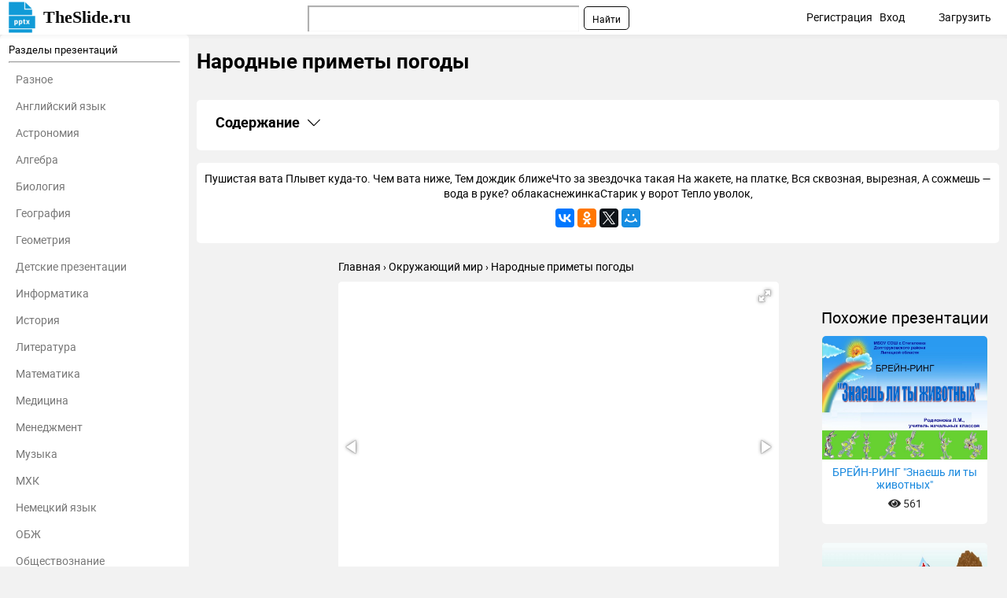

--- FILE ---
content_type: text/html; charset=utf-8
request_url: https://theslide.ru/okruzhayushchiy-mir/narodnye-primety-pogody
body_size: 13772
content:
<!DOCTYPE html>
<html lang="ru-ru" dir="ltr">
<head>
	<meta name="viewport" content="width=device-width, initial-scale=1.0" />
	<meta name="yandex-verification" content="128a2a759ecacccb" />

	<link rel="apple-touch-icon" sizes="57x57" href="/templates/presentation/images/favicon/apple-icon-57x57.png">
    <link rel="apple-touch-icon" sizes="60x60" href="/templates/presentation/images/favicon/apple-icon-60x60.png">
    <link rel="apple-touch-icon" sizes="72x72" href="/templates/presentation/images/favicon/apple-icon-72x72.png">
    <link rel="apple-touch-icon" sizes="76x76" href="/templates/presentation/images/favicon/apple-icon-76x76.png">
    <link rel="apple-touch-icon" sizes="114x114" href="/templates/presentation/images/favicon/apple-icon-114x114.png">
    <link rel="apple-touch-icon" sizes="120x120" href="/templates/presentation/images/favicon/apple-icon-120x120.png">
    <link rel="apple-touch-icon" sizes="144x144" href="/templates/presentation/images/favicon/apple-icon-144x144.png">
    <link rel="apple-touch-icon" sizes="152x152" href="/templates/presentation/images/favicon/apple-icon-152x152.png">
    <link rel="apple-touch-icon" sizes="180x180" href="/templates/presentation/images/favicon/apple-icon-180x180.png">
    <link rel="icon" type="image/png" sizes="192x192"  href="/templates/presentation/images/favicon/android-icon-192x192.png">
    <link rel="icon" type="image/png" sizes="32x32" href="/templates/presentation/images/favicon/favicon-32x32.png">
    <link rel="icon" type="image/png" sizes="96x96" href="/templates/presentation/images/favicon/favicon-96x96.png">
    <link rel="icon" type="image/png" sizes="16x16" href="/templates/presentation/images/favicon/favicon-16x16.png">
    <link rel="manifest" href="/templates/presentation/images/favicon/manifest.json">
    <meta name="msapplication-TileColor" content="#ffffff">
    <meta name="msapplication-TileImage" content="/templates/presentation/images/favicon/ms-icon-144x144.png">
    <meta name="theme-color" content="#ffffff">

	<!-- Yandex.RTB -->
	<script>window.yaContextCb=window.yaContextCb||[]</script>
	<script src="https://yandex.ru/ads/system/context.js" async></script>
	<!-- /Yandex.RTB -->

	<meta charset="utf-8" />
	<base href="https://theslide.ru/okruzhayushchiy-mir/narodnye-primety-pogody" />
	<meta name="keywords" content="Народные приметы погоды, Окружающий мир , презентация, доклад, проект, скачать презентацию на тему, PowerPoint, скачати презентацію, фон, шаблон, урок, класс" />
	<meta name="description" content="Народные приметы погоды - Окружающий мир , презентация, доклад, проект на тему" />
	<meta name="generator" content="Joomla! - Open Source Content Management" />
	<title>Народные приметы погоды презентация, доклад</title>
	<link href="/templates/presentation/favicon.ico" rel="shortcut icon" type="image/vnd.microsoft.icon" />
	<link href="/templates/presentation/css/style.css?ab4bd4fcd209cdb250e800f686f2b1c6" rel="stylesheet" />
	<meta property="og:title" content='Народные приметы погоды презентация, доклад'>
	<meta property="og:description" content='Народные приметы погоды - Окружающий мир , презентация, доклад, проект на тему'>
	<meta property="og:url" content='https://theslide.ru/okruzhayushchiy-mir/narodnye-primety-pogody'>
	<meta property="og:type" content='website'>
	<meta property="og:image" content='https://theslide.ru/img/thumbs/69d693ccb8fe5109cae59e1d9b7e2181-200x.jpg'>
	<link rel="canonical" href="/okruzhayushchiy-mir/narodnye-primety-pogody">

</head>
<body>
	<!-- Yandex.Metrika counter -->
    <script type="text/javascript" >
    (function (d, w, c) {
    (w[c] = w[c] || []).push(function() {
    try {
    w.yaCounter48768281 = new Ya.Metrika2({
    id:48768281,
    clickmap:true,
    trackLinks:true,
    accurateTrackBounce:true,
    webvisor:true,
    trackHash:true
    });
    } catch(e) { }
    });

    var n = d.getElementsByTagName("script")[0],
    s = d.createElement("script"),
    f = function () { n.parentNode.insertBefore(s, n); };
    s.type = "text/javascript";
    s.async = true;
    s.src = "https://mc.yandex.ru/metrika/tag.js";

    if (w.opera == "[object Opera]") {
    d.addEventListener("DOMContentLoaded", f, false);
    } else { f(); }
    })(document, window, "yandex_metrika_callbacks2");
    </script>
    <noscript><div><img src="https://mc.yandex.ru/watch/48768281" style="position:absolute; left:-9999px;" alt="" /></div></noscript>
    <!-- /Yandex.Metrika counter -->
		<div>

<div class="custom"  >
	<!-- Yandex.RTB R-A-448123-9 -->
<div id="yandex_rtb_R-A-448123-9"></div>
<script>window.yaContextCb.push(()=>{
  Ya.Context.AdvManager.render({
    renderTo: 'yandex_rtb_R-A-448123-9',
    blockId: 'R-A-448123-9'
  })
})</script></div>
</div>

    <!--	<div id="system-message-container">
	</div>
-->
	<!-- <div id="system-message-container">
	</div>

	 -->
	<div class="cap">
		<div class="container">
    		<a class="logo" href="/">TheSlide.ru<sup></sup></a>
    		<a href="#" class="mobilemenu js_mobmenu"><i><i><i></i></i></i></a>
    		<ul class="other">
    			    			<li><a href="/profile/register" id="reg">Регистрация</a> <span class="tablethide">|</span></li>
    			<li><a href="/profile/login" id="auth">Вход</a></li>
    			        		<li  class="download"><a href="/profile/upload">Загрузить</a></li>
        	</ul>
        	
        	<div class="search"><div class="ya-site-form ya-site-form_inited_no" onclick="return {'action':'https://theslide.ru/yandex','arrow':false,'bg':'transparent','fontsize':12,'fg':'#000000','language':'ru','logo':'rb','publicname':'Поиск по TheSlide','suggest':true,'target':'_blank','tld':'ru','type':2,'usebigdictionary':false,'searchid':2320844,'input_fg':'#000000','input_bg':'#ffffff','input_fontStyle':'normal','input_fontWeight':'normal','input_placeholder':null,'input_placeholderColor':'#000000','input_borderColor':'#7f9db9'}"><form action="https://yandex.ru/search/site/" method="get" target="_blank" accept-charset="utf-8"><input type="hidden" name="searchid" value="2320844"/><input type="hidden" name="l10n" value="ru"/><input type="hidden" name="reqenc" value=""/><input type="search" name="text" value=""/><input type="submit" value="Найти"/></form></div><style type="text/css">.ya-page_js_yes .ya-site-form_inited_no { display: none; }</style><script type="text/javascript">(function(w,d,c){var s=d.createElement('script'),h=d.getElementsByTagName('script')[0],e=d.documentElement;if((' '+e.className+' ').indexOf(' ya-page_js_yes ')===-1){e.className+=' ya-page_js_yes';}s.type='text/javascript';s.async=true;s.charset='utf-8';s.src=(d.location.protocol==='https:'?'https:':'http:')+'//site.yandex.net/v2.0/js/all.js';h.parentNode.insertBefore(s,h);(w[c]||(w[c]=[])).push(function(){Ya.Site.Form.init()})})(window,document,'yandex_site_callbacks');</script></div>
    	</div>
	</div>
	<div class="container item main">
    	<div class="left">
		<div>
	<h3>Разделы презентаций</h3>
	<hr>
	<ul>
				<li><a href="/uncategorized">Разное</a></li>
				<li><a href="/angliyskiy-yazyk">Английский язык</a></li>
				<li><a href="/astronomiya">Астрономия</a></li>
				<li><a href="/algebra">Алгебра</a></li>
				<li><a href="/biologiya">Биология</a></li>
				<li><a href="/geografiya">География</a></li>
				<li><a href="/geometria">Геометрия</a></li>
				<li><a href="/detskie-prezentatsii">Детские презентации</a></li>
				<li><a href="/informatika">Информатика</a></li>
				<li><a href="/istoriya">История</a></li>
				<li><a href="/literatura">Литература</a></li>
				<li><a href="/matematika">Математика</a></li>
				<li><a href="/medetsina">Медицина</a></li>
				<li><a href="/menedzhment">Менеджмент</a></li>
				<li><a href="/muzyka">Музыка</a></li>
				<li><a href="/mhk">МХК</a></li>
				<li><a href="/nemetskiy-yazyk">Немецкий язык</a></li>
				<li><a href="/obzh">ОБЖ</a></li>
				<li><a href="/obshchestvoznanie">Обществознание </a></li>
				<li><a href="/okruzhayushchiy-mir">Окружающий мир </a></li>
				<li><a href="/pedagogika">Педагогика </a></li>
				<li><a href="/russkiy-yazyk">Русский язык</a></li>
				<li><a href="/tehnologiya">Технология</a></li>
				<li><a href="/fizika">Физика</a></li>
				<li><a href="/filosofiya">Философия</a></li>
				<li><a href="/himiya">Химия</a></li>
				<li><a href="/shablony-i-fony-prezentatsiy">Шаблоны, картинки для презентаций</a></li>
				<li><a href="/ekologiya">Экология</a></li>
				<li><a href="/ekonomika">Экономика</a></li>
				<li><a href="/yurisprudentsiya">Юриспруденция</a></li>
			</ul>
</div>	</div>
    <div class="right lay">
		<h1>Народные приметы погоды</h1>
				<div class="banners">
			

<div class="custom"  >
	<!-- Yandex.RTB R-A-448123-8 -->
<div id="yandex_rtb_R-A-448123-8"></div>
<script>window.yaContextCb.push(()=>{
  Ya.Context.AdvManager.render({
    renderTo: 'yandex_rtb_R-A-448123-8',
    blockId: 'R-A-448123-8'
  })
})</script></div>
		</div>
		        <div class="contents">
            <h2
                class="contents-heading js_claim"
                data-content=".contents-content"
                data-classactive="contents-heading_expand"
            >
                Содержание
            </h2>
            <div class="contents-content">
                <ul class="contents-list">
                                            <li class="contents-item">
                            <a href="#slide1" class="contents-link">
                                <span class="contents-number">1.</span>
                                <span class="contents-label">
                            Народные приметы погоды                        </span>
                            </a>
                        </li>
                                            <li class="contents-item">
                            <a href="#slide2" class="contents-link">
                                <span class="contents-number">2.</span>
                                <span class="contents-label">
                                                            Пушистая вата Плывет куда-то. Чем вата ниже,                                                    </span>
                            </a>
                        </li>
                                            <li class="contents-item">
                            <a href="#slide3" class="contents-link">
                                <span class="contents-number">3.</span>
                                <span class="contents-label">
                                                            Погода – состояние атмосферы в рассматриваемом месте                                                    </span>
                            </a>
                        </li>
                                            <li class="contents-item">
                            <a href="#slide4" class="contents-link">
                                <span class="contents-number">4.</span>
                                <span class="contents-label">
                                                            – Что мы имеем в виду, когда                                                    </span>
                            </a>
                        </li>
                                            <li class="contents-item">
                            <a href="#slide5" class="contents-link">
                                <span class="contents-number">5.</span>
                                <span class="contents-label">
                                                            Какая наука занимается изучением погодных условий? МетеорологияМетеорология                                                    </span>
                            </a>
                        </li>
                                            <li class="contents-item">
                            <a href="#slide6" class="contents-link">
                                <span class="contents-number">6.</span>
                                <span class="contents-label">
                                                            В результате многолетних наблюдений  появились народные                                                    </span>
                            </a>
                        </li>
                                            <li class="contents-item">
                            <a href="#slide7" class="contents-link">
                                <span class="contents-number">7.</span>
                                <span class="contents-label">
                                                            Приметы хорошей погодыЛетом на небе много звезд - к ясной погоде.                                                    </span>
                            </a>
                        </li>
                                            <li class="contents-item">
                            <a href="#slide8" class="contents-link">
                                <span class="contents-number">8.</span>
                                <span class="contents-label">
                                                            Кукушки поют обыкновенно в хорошую погоду, когда стоят теплые, ясные дни.                                                    </span>
                            </a>
                        </li>
                                            <li class="contents-item">
                            <a href="#slide9" class="contents-link">
                                <span class="contents-number">9.</span>
                                <span class="contents-label">
                                                            Голуби воркуют - на хорошую погоду.                                                    </span>
                            </a>
                        </li>
                                            <li class="contents-item">
                            <a href="#slide10" class="contents-link">
                                <span class="contents-number">10.</span>
                                <span class="contents-label">
                                                            Появление жука-навозника - верная примета хорошей погоды.                                                    </span>
                            </a>
                        </li>
                                            <li class="contents-item">
                            <a href="#slide11" class="contents-link">
                                <span class="contents-number">11.</span>
                                <span class="contents-label">
                                                            Поздно вечером громко поют сверчки - к хорошей погоде                                                    </span>
                            </a>
                        </li>
                                            <li class="contents-item">
                            <a href="#slide12" class="contents-link">
                                <span class="contents-number">12.</span>
                                <span class="contents-label">
                                                            Лебеди летят на юг поздно - осень будет долгой и теплой.                                                    </span>
                            </a>
                        </li>
                                            <li class="contents-item">
                            <a href="#slide13" class="contents-link">
                                <span class="contents-number">13.</span>
                                <span class="contents-label">
                                                            Комары летают роем - будет хорошая погода.                                                    </span>
                            </a>
                        </li>
                                            <li class="contents-item">
                            <a href="#slide14" class="contents-link">
                                <span class="contents-number">14.</span>
                                <span class="contents-label">
                                                            Лошадь ложится на землю - перед сырой погодой.Приметы ненастной погоды                                                    </span>
                            </a>
                        </li>
                                            <li class="contents-item">
                            <a href="#slide15" class="contents-link">
                                <span class="contents-number">15.</span>
                                <span class="contents-label">
                                                            Перед грозой раки вылезают на поверхность и зарываются в песок.                                                    </span>
                            </a>
                        </li>
                                            <li class="contents-item">
                            <a href="#slide16" class="contents-link">
                                <span class="contents-number">16.</span>
                                <span class="contents-label">
                                                            Гром в сентябре предвещает теплую осень                                                    </span>
                            </a>
                        </li>
                                            <li class="contents-item">
                            <a href="#slide17" class="contents-link">
                                <span class="contents-number">17.</span>
                                <span class="contents-label">
                                                            Если бабочки-крапивницы прячутся, значит, через час-другой пойдет дождь                                                    </span>
                            </a>
                        </li>
                                            <li class="contents-item">
                            <a href="#slide18" class="contents-link">
                                <span class="contents-number">18.</span>
                                <span class="contents-label">
                                                            Паук забился в середину паутины - к ненастью                                                    </span>
                            </a>
                        </li>
                                            <li class="contents-item">
                            <a href="#slide19" class="contents-link">
                                <span class="contents-number">19.</span>
                                <span class="contents-label">
                                                            Ворона купается к ненастью                                                    </span>
                            </a>
                        </li>
                                            <li class="contents-item">
                            <a href="#slide20" class="contents-link">
                                <span class="contents-number">20.</span>
                                <span class="contents-label">
                                                            .Приметы осени во всём встречает взор: Там                                                    </span>
                            </a>
                        </li>
                                            <li class="contents-item">
                            <a href="#slide21" class="contents-link">
                                <span class="contents-number">21.</span>
                                <span class="contents-label">
                                                            http://www.gibsonsdiscount.com/images/mosquito-gif -_20_4_1_.gif комарhttp://img.anews.com/media/posts/images/20141023/7382b97414c748e399053290d40fd13d.jpg   осеньhttp://kpfu.ru/portal/docs/F2083693064/nebo.jpg звездыhttp://www.teleport2001.ru/files/teleport/images/2013/04/29/kukushka_0.jpg                                                    </span>
                            </a>
                        </li>
                                        <li class="contents-item">
                        <a href="#download" class="contents-link">
                            <span class="contents-number">22.</span>
                            <span class="contents-label">Скачать презентанцию</span>
                        </a>
                    </li>
                </ul>
            </div>
        </div>
					<div class="textCnt">
				<div class="seo_text">
					Пушистая вата Плывет куда-то. Чем вата ниже, Тем дождик ближеЧто за звездочка такая На жакете, на платке, Вся сквозная, вырезная, А сожмешь — вода в руке? облакаснежинкаСтарик у ворот Тепло уволок,					<script src="//yastatic.net/es5-shims/0.0.2/es5-shims.min.js"></script>
<script src="//yastatic.net/share2/share.js"></script>
<div class="ya-share2" data-services="collections,gplus,vkontakte,facebook,odnoklassniki,gplus,twitter,moimir" data-counter=""></div>				</div>
			</div>
		
        <div class="breadcrumbs">
        	<ul itemscope itemtype="http://schema.org/BreadcrumbList">
        		<li itemprop="itemListElement" itemscope itemtype="http://schema.org/ListItem">
        			<a itemprop="item" href="/">
        				<span itemprop="name">Главная</span>
        			</a>
        			<meta itemprop="position" content="1">
        		</li>
        		<li itemprop="itemListElement" itemscope itemtype="http://schema.org/ListItem">
        			<a itemprop="item" href="/okruzhayushchiy-mir">
        				<span itemprop="name">Окружающий мир </span>
        			</a>
        			<meta itemprop="position" content="2">
        		</li>
        		<li itemprop="itemListElement" itemscope itemtype="http://schema.org/ListItem">
        			<a itemprop="item">
        				<span itemprop="name">Народные приметы погоды</span>
        			</a>
        			<meta itemprop="position" content="3">
        		</li>
    		</ul>
    	</div>
		<div class="cntWrapper">
			<div class="adItemBlock adItemBlock-160">
				

<div class="custom"  >
	<!-- Yandex.RTB R-A-448123-6 -->
<div id="yandex_rtb_R-A-448123-6"></div>
<script>window.yaContextCb.push(()=>{
  Ya.Context.AdvManager.render({
    renderTo: 'yandex_rtb_R-A-448123-6',
    blockId: 'R-A-448123-6'
  })
})</script></div>
			</div>
			<div class="left">
				<div class="presentation js_autoheight" data-id="autoheight">
					<i class="js_play fas fa-play"></i>
					<div
						class="fotorama"
						data-ratio="4/3"
						data-arrows="true"
						data-nav="thumbs"
						data-allowfullscreen="true"
						data-keyboard="true"
						data-thumbwidth="100"
						data-loop="true"
						data-width="100%"
						data-maxwidth="100%"
					>
													<div data-thumb="/img/thumbs/69d693ccb8fe5109cae59e1d9b7e2181-800x.jpg" style="height: 100%;">
								<embed
									class="pdfobject"
									src="/okruzhayushchiy-mir/narodnye-primety-pogody/pdf/1#toolbar=0&navpanes=0&scrollbar=0&view=Fit"
									type="application/pdf"
									style="overflow: auto; width: 100%; height: 100%;"
								>
							</div>
													<div data-thumb="/img/thumbs/18667eecd658896ff426eab3a37cfea6-800x.jpg" style="height: 100%;">
								<embed
									class="pdfobject"
									src="/okruzhayushchiy-mir/narodnye-primety-pogody/pdf/2#toolbar=0&navpanes=0&scrollbar=0&view=Fit"
									type="application/pdf"
									style="overflow: auto; width: 100%; height: 100%;"
								>
							</div>
													<div data-thumb="/img/thumbs/d99ec2718cd316496a58c3484955dbd1-800x.jpg" style="height: 100%;">
								<embed
									class="pdfobject"
									src="/okruzhayushchiy-mir/narodnye-primety-pogody/pdf/3#toolbar=0&navpanes=0&scrollbar=0&view=Fit"
									type="application/pdf"
									style="overflow: auto; width: 100%; height: 100%;"
								>
							</div>
													<div data-thumb="/img/thumbs/87cda3fc3fb131c45807c4bfe32afeb4-800x.jpg" style="height: 100%;">
								<embed
									class="pdfobject"
									src="/okruzhayushchiy-mir/narodnye-primety-pogody/pdf/4#toolbar=0&navpanes=0&scrollbar=0&view=Fit"
									type="application/pdf"
									style="overflow: auto; width: 100%; height: 100%;"
								>
							</div>
													<div data-thumb="/img/thumbs/a9d3e19ada29754fcb5eb4e7022901f8-800x.jpg" style="height: 100%;">
								<embed
									class="pdfobject"
									src="/okruzhayushchiy-mir/narodnye-primety-pogody/pdf/5#toolbar=0&navpanes=0&scrollbar=0&view=Fit"
									type="application/pdf"
									style="overflow: auto; width: 100%; height: 100%;"
								>
							</div>
													<div data-thumb="/img/thumbs/b1e32365bc07c0db2ff8e717c3c44344-800x.jpg" style="height: 100%;">
								<embed
									class="pdfobject"
									src="/okruzhayushchiy-mir/narodnye-primety-pogody/pdf/6#toolbar=0&navpanes=0&scrollbar=0&view=Fit"
									type="application/pdf"
									style="overflow: auto; width: 100%; height: 100%;"
								>
							</div>
													<div data-thumb="/img/thumbs/7c85bd674cff6e39f1bdd24aa1df1356-800x.jpg" style="height: 100%;">
								<embed
									class="pdfobject"
									src="/okruzhayushchiy-mir/narodnye-primety-pogody/pdf/7#toolbar=0&navpanes=0&scrollbar=0&view=Fit"
									type="application/pdf"
									style="overflow: auto; width: 100%; height: 100%;"
								>
							</div>
													<div data-thumb="/img/thumbs/05123d15a3a28cd32a8288a21784c82f-800x.jpg" style="height: 100%;">
								<embed
									class="pdfobject"
									src="/okruzhayushchiy-mir/narodnye-primety-pogody/pdf/8#toolbar=0&navpanes=0&scrollbar=0&view=Fit"
									type="application/pdf"
									style="overflow: auto; width: 100%; height: 100%;"
								>
							</div>
													<div data-thumb="/img/thumbs/81c6087364b9aab9e6155d0a60d6c268-800x.jpg" style="height: 100%;">
								<embed
									class="pdfobject"
									src="/okruzhayushchiy-mir/narodnye-primety-pogody/pdf/9#toolbar=0&navpanes=0&scrollbar=0&view=Fit"
									type="application/pdf"
									style="overflow: auto; width: 100%; height: 100%;"
								>
							</div>
													<div data-thumb="/img/thumbs/5e1301739b2459d27ef84cae04fe8b2c-800x.jpg" style="height: 100%;">
								<embed
									class="pdfobject"
									src="/okruzhayushchiy-mir/narodnye-primety-pogody/pdf/10#toolbar=0&navpanes=0&scrollbar=0&view=Fit"
									type="application/pdf"
									style="overflow: auto; width: 100%; height: 100%;"
								>
							</div>
													<div data-thumb="/img/thumbs/d15cb0ae29e8d2b750dbca9f8adf864c-800x.jpg" style="height: 100%;">
								<embed
									class="pdfobject"
									src="/okruzhayushchiy-mir/narodnye-primety-pogody/pdf/11#toolbar=0&navpanes=0&scrollbar=0&view=Fit"
									type="application/pdf"
									style="overflow: auto; width: 100%; height: 100%;"
								>
							</div>
													<div data-thumb="/img/thumbs/567390330685aa0375f6d0fe3bad2fad-800x.jpg" style="height: 100%;">
								<embed
									class="pdfobject"
									src="/okruzhayushchiy-mir/narodnye-primety-pogody/pdf/12#toolbar=0&navpanes=0&scrollbar=0&view=Fit"
									type="application/pdf"
									style="overflow: auto; width: 100%; height: 100%;"
								>
							</div>
													<div data-thumb="/img/thumbs/fb63ae1b463932c4874ea9afa5220ac9-800x.jpg" style="height: 100%;">
								<embed
									class="pdfobject"
									src="/okruzhayushchiy-mir/narodnye-primety-pogody/pdf/13#toolbar=0&navpanes=0&scrollbar=0&view=Fit"
									type="application/pdf"
									style="overflow: auto; width: 100%; height: 100%;"
								>
							</div>
													<div data-thumb="/img/thumbs/0669bc3f649ee14bf6d8ec1100541a20-800x.jpg" style="height: 100%;">
								<embed
									class="pdfobject"
									src="/okruzhayushchiy-mir/narodnye-primety-pogody/pdf/14#toolbar=0&navpanes=0&scrollbar=0&view=Fit"
									type="application/pdf"
									style="overflow: auto; width: 100%; height: 100%;"
								>
							</div>
													<div data-thumb="/img/thumbs/9c376a027888b1338eb6fd234063ed63-800x.jpg" style="height: 100%;">
								<embed
									class="pdfobject"
									src="/okruzhayushchiy-mir/narodnye-primety-pogody/pdf/15#toolbar=0&navpanes=0&scrollbar=0&view=Fit"
									type="application/pdf"
									style="overflow: auto; width: 100%; height: 100%;"
								>
							</div>
													<div data-thumb="/img/tmb/1/80341/77cb7412bc7125454ed4d6de9a89d9ab-800x.jpg" style="height: 100%;">
								<embed
									class="pdfobject"
									src="/okruzhayushchiy-mir/narodnye-primety-pogody/pdf/16#toolbar=0&navpanes=0&scrollbar=0&view=Fit"
									type="application/pdf"
									style="overflow: auto; width: 100%; height: 100%;"
								>
							</div>
													<div data-thumb="/img/thumbs/67e19d2600fb451ebc6ba50233b67496-800x.jpg" style="height: 100%;">
								<embed
									class="pdfobject"
									src="/okruzhayushchiy-mir/narodnye-primety-pogody/pdf/17#toolbar=0&navpanes=0&scrollbar=0&view=Fit"
									type="application/pdf"
									style="overflow: auto; width: 100%; height: 100%;"
								>
							</div>
													<div data-thumb="/img/thumbs/c0bcd56d0c522e4a05d46b3dc54bf353-800x.jpg" style="height: 100%;">
								<embed
									class="pdfobject"
									src="/okruzhayushchiy-mir/narodnye-primety-pogody/pdf/18#toolbar=0&navpanes=0&scrollbar=0&view=Fit"
									type="application/pdf"
									style="overflow: auto; width: 100%; height: 100%;"
								>
							</div>
													<div data-thumb="/img/thumbs/c4c14dccdc49779c17a85716d2d0af59-800x.jpg" style="height: 100%;">
								<embed
									class="pdfobject"
									src="/okruzhayushchiy-mir/narodnye-primety-pogody/pdf/19#toolbar=0&navpanes=0&scrollbar=0&view=Fit"
									type="application/pdf"
									style="overflow: auto; width: 100%; height: 100%;"
								>
							</div>
													<div data-thumb="/img/thumbs/181b38f4598c33c7dd6492b56bb4dc3f-800x.jpg" style="height: 100%;">
								<embed
									class="pdfobject"
									src="/okruzhayushchiy-mir/narodnye-primety-pogody/pdf/20#toolbar=0&navpanes=0&scrollbar=0&view=Fit"
									type="application/pdf"
									style="overflow: auto; width: 100%; height: 100%;"
								>
							</div>
													<div data-thumb="/img/thumbs/d9e6d44c0200496f31cb28b4548a55c5-800x.jpg" style="height: 100%;">
								<embed
									class="pdfobject"
									src="/okruzhayushchiy-mir/narodnye-primety-pogody/pdf/21#toolbar=0&navpanes=0&scrollbar=0&view=Fit"
									type="application/pdf"
									style="overflow: auto; width: 100%; height: 100%;"
								>
							</div>
											</div>
				</div>
				<div id="autoheight"></div>
				<div>
					

<div class="custom"  >
	<!-- Yandex.RTB R-A-448123-5 -->
<div id="yandex_rtb_R-A-448123-5"></div>
<script>window.yaContextCb.push(()=>{
  Ya.Context.AdvManager.render({
    renderTo: 'yandex_rtb_R-A-448123-5',
    blockId: 'R-A-448123-5'
  })
})</script></div>
				</div>
				<h2>Слайды и текст этой презентации</h2>
				<div class="list-desc">
											<div class="descrip" id="slide1">
                            <h2><a href="/img/thumbs/69d693ccb8fe5109cae59e1d9b7e2181-800x.jpg" target="_blank">Слайд 1</a>.<br>Презентация к уроку окружающего мира<br>     «</h2>
                                                            <div class="text">
                                    <h3>Народные приметы погоды»<br>       </h3>
                                          3 класс<br><p>Учитель начальных классов :Козырева Р.С<br>МБОУ СОМШ № 44,им.В Кудзоева<br>г.Владикавказ<br>                                </div>
                            							<div class="image">
								<a href="/img/thumbs/69d693ccb8fe5109cae59e1d9b7e2181-800x.jpg" class="js_fancybox" data-fancybox="slides" data-caption=".Презентация к уроку окружающего мира     « Народные приметы погоды»              3 классУчитель начальных классов :Козырева Р.СМБОУ СОМШ № 44,им.В Кудзоеваг.Владикавказ"><img src="/img/thumbs/69d693ccb8fe5109cae59e1d9b7e2181-800x.jpg" title="Презентация на тему .Презентация к уроку окружающего мира   «" alt=".Презентация к уроку окружающего мира     « Народные приметы погоды»"></a>
							</div>
							

<div class="custom"  >
	<!-- Yandex.RTB R-A-448123-3 -->
<div id="yandex_rtb_R-A-448123-3"></div>
<script>window.yaContextCb.push(()=>{
  Ya.Context.AdvManager.render({
    renderTo: 'yandex_rtb_R-A-448123-3',
    blockId: 'R-A-448123-3'
  })
})</script></div>
							<hr>
						</div>
											<div class="descrip" id="slide2">
                            <h2><a href="/img/thumbs/18667eecd658896ff426eab3a37cfea6-800x.jpg" target="_blank">Слайд 2</a>Пушистая вата
Плывет куда-то.
Чем вата ниже,
Тем дождик ближе<br>Что за звездочка такая
На</h2>
                                                            <div class="text">
                                    <h3>жакете, на платке,
Вся сквозная, вырезная,
А сожмешь — вода в руке?</h3>
                                    <br><p>облака<br><p>снежинка<br><p>Старик у ворот
Тепло уволок,
Сам не бежит,
А стоять не велит.<br><p>мороз<br><p>На минуту в землю врос
Разноцветный чудо-мост.
Чудо-мастер смастерил
Мост высокий без перил. <br><p>радуга<br><p>Отгодайте загадки и определите тему урока<br>                                </div>
                            							<div class="image">
								<a href="/img/thumbs/18667eecd658896ff426eab3a37cfea6-800x.jpg" class="js_fancybox" data-fancybox="slides" data-caption="Пушистая вата Плывет куда-то. Чем вата ниже, Тем дождик ближеЧто за звездочка такая На жакете, на платке, Вся сквозная, вырезная, А сожмешь — вода в руке? облакаснежинкаСтарик у ворот Тепло уволок, Сам не бежит, А стоять не велит.морозНа минуту в землю врос Разноцветный чудо-мост. Чудо-мастер смастерил Мост высокий без перил. радугаОтгодайте загадки и определите тему урока"><img src="/img/thumbs/18667eecd658896ff426eab3a37cfea6-800x.jpg" title="Народные приметы погоды Пушистая вата Плывет куда-то. Чем вата ниже, Тем дождик ближеЧто за" alt="Пушистая вата Плывет куда-то. Чем вата ниже, Тем дождик ближеЧто за звездочка такая На жакете, на платке,"></a>
							</div>
														<hr>
						</div>
											<div class="descrip" id="slide3">
                            <h2><a href="/img/thumbs/d99ec2718cd316496a58c3484955dbd1-800x.jpg" target="_blank">Слайд 3</a>Погода – состояние атмосферы в рассматриваемом месте в определенный момент</h2>
                                                            <div class="text">
                                    <h3>или за ограниченный промежуток времени (сутки, месяц). Обусловлена физическими процессами,</h3>
                                     происходящими при взаимодействии атмосферы с космосом и земной поверхностью.  Характеризуется метеорологическими  элементами и их изменениями.<br>                                </div>
                            							<div class="image">
								<a href="/img/thumbs/d99ec2718cd316496a58c3484955dbd1-800x.jpg" class="js_fancybox" data-fancybox="slides" data-caption="Погода – состояние атмосферы в рассматриваемом месте в определенный момент или за ограниченный промежуток времени (сутки, месяц). Обусловлена физическими процессами,  происходящими при взаимодействии атмосферы с космосом и земной поверхностью.  Характеризуется метеорологическими  элементами и их изменениями."><img src="/img/thumbs/d99ec2718cd316496a58c3484955dbd1-800x.jpg" title="Народные приметы погоды Погода – состояние атмосферы в рассматриваемом месте в определенный момент или" alt="Погода – состояние атмосферы в рассматриваемом месте в определенный момент или за ограниченный промежуток времени (сутки, месяц)."></a>
							</div>
														<hr>
						</div>
											<div class="descrip" id="slide4">
                            <h2><a href="/img/thumbs/87cda3fc3fb131c45807c4bfe32afeb4-800x.jpg" target="_blank">Слайд 4</a>– Что мы имеем в виду, когда говорим о погоде?</h2>
                                                            <div class="text">
                                    <h3><br>Состояние неба, <br>облаков,<br> количество осадков<br>силу и направление ветра<br>температуру воздуха <br></h3>
                                                                    </div>
                            							<div class="image">
								<a href="/img/thumbs/87cda3fc3fb131c45807c4bfe32afeb4-800x.jpg" class="js_fancybox" data-fancybox="slides" data-caption="– Что мы имеем в виду, когда говорим о погоде? Состояние неба, облаков, количество осадковсилу и направление ветратемпературу воздуха "><img src="/img/thumbs/87cda3fc3fb131c45807c4bfe32afeb4-800x.jpg" title="Народные приметы погоды – Что мы имеем в виду, когда говорим о погоде? Состояние" alt="– Что мы имеем в виду, когда говорим о погоде? Состояние неба, облаков, количество осадковсилу и направление"></a>
							</div>
														<hr>
						</div>
											<div class="descrip" id="slide5">
                            <h2><a href="/img/thumbs/a9d3e19ada29754fcb5eb4e7022901f8-800x.jpg" target="_blank">Слайд 5</a>Какая наука занимается изучением погодных условий? <br>Метеорология<br>Метеорология – наука об</h2>
                                                            <div class="text">
                                    <h3>атмосфере Земли<br>Температура, атмосферное давление, плотность и влажность воздуха, скорость и</h3>
                                    направление ветра – основные показатели состояния атмосферы.<br>                                </div>
                            							<div class="image">
								<a href="/img/thumbs/a9d3e19ada29754fcb5eb4e7022901f8-800x.jpg" class="js_fancybox" data-fancybox="slides" data-caption="Какая наука занимается изучением погодных условий? МетеорологияМетеорология – наука об атмосфере ЗемлиТемпература, атмосферное давление, плотность и влажность воздуха, скорость и направление ветра – основные показатели состояния атмосферы."><img src="/img/thumbs/a9d3e19ada29754fcb5eb4e7022901f8-800x.jpg" title="Народные приметы погоды Какая наука занимается изучением погодных условий? МетеорологияМетеорология – наука об атмосфере" alt="Какая наука занимается изучением погодных условий? МетеорологияМетеорология – наука об атмосфере ЗемлиТемпература, атмосферное давление, плотность и влажность"></a>
							</div>
														<hr>
						</div>
											<div class="descrip" id="slide6">
                            <h2><a href="/img/thumbs/b1e32365bc07c0db2ff8e717c3c44344-800x.jpg" target="_blank">Слайд 6</a>В результате многолетних наблюдений  появились народные приметы погоды.<br>Людям нужно</h2>
                                                            <div class="text">
                                    <h3>было научиться вовремя узнавать о ненастье и предвидеть погоду. <br>На</h3>
                                    какие группы можно разделить эти приметы? <br><p>Приметы хорошей погоды, приметы ненастья.<br>                                </div>
                            							<div class="image">
								<a href="/img/thumbs/b1e32365bc07c0db2ff8e717c3c44344-800x.jpg" class="js_fancybox" data-fancybox="slides" data-caption="В результате многолетних наблюдений  появились народные приметы погоды.Людям нужно было научиться вовремя узнавать о ненастье и предвидеть погоду. На какие группы можно разделить эти приметы? Приметы хорошей погоды, приметы ненастья."><img src="/img/thumbs/b1e32365bc07c0db2ff8e717c3c44344-800x.jpg" title="Народные приметы погоды В результате многолетних наблюдений появились народные приметы погоды.Людям нужно было научиться" alt="В результате многолетних наблюдений  появились народные приметы погоды.Людям нужно было научиться вовремя узнавать о ненастье и"></a>
							</div>
														<hr>
						</div>
											<div class="descrip" id="slide7">
                            <h2><a href="/img/thumbs/7c85bd674cff6e39f1bdd24aa1df1356-800x.jpg" target="_blank">Слайд 7</a>Приметы хорошей погоды<br>Летом на небе много звезд - к ясной</h2>
                                                            <div class="text">
                                    <h3>погоде.<br></h3>
                                                                    </div>
                            							<div class="image">
								<a href="/img/thumbs/7c85bd674cff6e39f1bdd24aa1df1356-800x.jpg" class="js_fancybox" data-fancybox="slides" data-caption="Приметы хорошей погодыЛетом на небе много звезд - к ясной погоде."><img src="/img/thumbs/7c85bd674cff6e39f1bdd24aa1df1356-800x.jpg" title="Народные приметы погоды Приметы хорошей погодыЛетом на небе много звезд - к ясной погоде." alt="Приметы хорошей погодыЛетом на небе много звезд - к ясной погоде."></a>
							</div>
														<hr>
						</div>
											<div class="descrip" id="slide8">
                            <h2><a href="/img/thumbs/05123d15a3a28cd32a8288a21784c82f-800x.jpg" target="_blank">Слайд 8</a>Кукушки поют обыкновенно в хорошую погоду, когда стоят теплые, ясные</h2>
                                                            <div class="text">
                                    <h3>дни.<br></h3>
                                                                    </div>
                            							<div class="image">
								<a href="/img/thumbs/05123d15a3a28cd32a8288a21784c82f-800x.jpg" class="js_fancybox" data-fancybox="slides" data-caption="Кукушки поют обыкновенно в хорошую погоду, когда стоят теплые, ясные дни."><img src="/img/thumbs/05123d15a3a28cd32a8288a21784c82f-800x.jpg" title="Народные приметы погоды Кукушки поют обыкновенно в хорошую погоду, когда стоят теплые, ясные дни." alt="Кукушки поют обыкновенно в хорошую погоду, когда стоят теплые, ясные дни."></a>
							</div>
														<hr>
						</div>
											<div class="descrip" id="slide9">
                            <h2><a href="/img/thumbs/81c6087364b9aab9e6155d0a60d6c268-800x.jpg" target="_blank">Слайд 9</a>Голуби воркуют - на хорошую погоду.<br></h2>
                            							<div class="image">
								<a href="/img/thumbs/81c6087364b9aab9e6155d0a60d6c268-800x.jpg" class="js_fancybox" data-fancybox="slides" data-caption="Голуби воркуют - на хорошую погоду."><img src="/img/thumbs/81c6087364b9aab9e6155d0a60d6c268-800x.jpg" title="Народные приметы погоды Голуби воркуют - на хорошую погоду." alt="Голуби воркуют - на хорошую погоду."></a>
							</div>
														<hr>
						</div>
											<div class="descrip" id="slide10">
                            <h2><a href="/img/thumbs/5e1301739b2459d27ef84cae04fe8b2c-800x.jpg" target="_blank">Слайд 10</a>Появление жука-навозника - верная примета <br>хорошей погоды.<br></h2>
                            							<div class="image">
								<a href="/img/thumbs/5e1301739b2459d27ef84cae04fe8b2c-800x.jpg" class="js_fancybox" data-fancybox="slides" data-caption="Появление жука-навозника - верная примета хорошей погоды."><img src="/img/thumbs/5e1301739b2459d27ef84cae04fe8b2c-800x.jpg" title="Народные приметы погоды Появление жука-навозника - верная примета хорошей погоды." alt="Появление жука-навозника - верная примета хорошей погоды."></a>
							</div>
														<hr>
						</div>
											<div class="descrip" id="slide11">
                            <h2><a href="/img/thumbs/d15cb0ae29e8d2b750dbca9f8adf864c-800x.jpg" target="_blank">Слайд 11</a>Поздно вечером громко поют сверчки - к хорошей погоде<br></h2>
                            							<div class="image">
								<a href="/img/thumbs/d15cb0ae29e8d2b750dbca9f8adf864c-800x.jpg" class="js_fancybox" data-fancybox="slides" data-caption="Поздно вечером громко поют сверчки - к хорошей погоде"><img src="/img/thumbs/d15cb0ae29e8d2b750dbca9f8adf864c-800x.jpg" title="Народные приметы погоды Поздно вечером громко поют сверчки - к хорошей погоде" alt="Поздно вечером громко поют сверчки - к хорошей погоде"></a>
							</div>
														<hr>
						</div>
											<div class="descrip" id="slide12">
                            <h2><a href="/img/thumbs/567390330685aa0375f6d0fe3bad2fad-800x.jpg" target="_blank">Слайд 12</a>Лебеди летят на юг поздно - осень будет долгой и</h2>
                                                            <div class="text">
                                    <h3>теплой.<br></h3>
                                                                    </div>
                            							<div class="image">
								<a href="/img/thumbs/567390330685aa0375f6d0fe3bad2fad-800x.jpg" class="js_fancybox" data-fancybox="slides" data-caption="Лебеди летят на юг поздно - осень будет долгой и теплой."><img src="/img/thumbs/567390330685aa0375f6d0fe3bad2fad-800x.jpg" title="Народные приметы погоды Лебеди летят на юг поздно - осень будет долгой и теплой." alt="Лебеди летят на юг поздно - осень будет долгой и теплой."></a>
							</div>
														<hr>
						</div>
											<div class="descrip" id="slide13">
                            <h2><a href="/img/thumbs/fb63ae1b463932c4874ea9afa5220ac9-800x.jpg" target="_blank">Слайд 13</a>Комары летают роем - будет хорошая погода.<br></h2>
                            							<div class="image">
								<a href="/img/thumbs/fb63ae1b463932c4874ea9afa5220ac9-800x.jpg" class="js_fancybox" data-fancybox="slides" data-caption="Комары летают роем - будет хорошая погода."><img src="/img/thumbs/fb63ae1b463932c4874ea9afa5220ac9-800x.jpg" title="Народные приметы погоды Комары летают роем - будет хорошая погода." alt="Комары летают роем - будет хорошая погода."></a>
							</div>
														<hr>
						</div>
											<div class="descrip" id="slide14">
                            <h2><a href="/img/thumbs/0669bc3f649ee14bf6d8ec1100541a20-800x.jpg" target="_blank">Слайд 14</a>Лошадь ложится на землю - перед сырой погодой.<br>Приметы ненастной погоды<br></h2>
                            							<div class="image">
								<a href="/img/thumbs/0669bc3f649ee14bf6d8ec1100541a20-800x.jpg" class="js_fancybox" data-fancybox="slides" data-caption="Лошадь ложится на землю - перед сырой погодой.Приметы ненастной погоды"><img src="/img/thumbs/0669bc3f649ee14bf6d8ec1100541a20-800x.jpg" title="Народные приметы погоды Лошадь ложится на землю - перед сырой погодой.Приметы ненастной погоды" alt="Лошадь ложится на землю - перед сырой погодой.Приметы ненастной погоды"></a>
							</div>
														<hr>
						</div>
											<div class="descrip" id="slide15">
                            <h2><a href="/img/thumbs/9c376a027888b1338eb6fd234063ed63-800x.jpg" target="_blank">Слайд 15</a>Перед грозой раки вылезают на поверхность <br>и зарываются в песок.<br></h2>
                            							<div class="image">
								<a href="/img/thumbs/9c376a027888b1338eb6fd234063ed63-800x.jpg" class="js_fancybox" data-fancybox="slides" data-caption="Перед грозой раки вылезают на поверхность и зарываются в песок."><img src="/img/thumbs/9c376a027888b1338eb6fd234063ed63-800x.jpg" title="Народные приметы погоды Перед грозой раки вылезают на поверхность и зарываются в песок." alt="Перед грозой раки вылезают на поверхность и зарываются в песок."></a>
							</div>
														<hr>
						</div>
											<div class="descrip" id="slide16">
                            <h2><a href="/img/tmb/1/80341/77cb7412bc7125454ed4d6de9a89d9ab-800x.jpg" target="_blank">Слайд 16</a>Гром в сентябре предвещает теплую осень<br></h2>
                            							<div class="image">
								<a href="/img/tmb/1/80341/77cb7412bc7125454ed4d6de9a89d9ab-800x.jpg" class="js_fancybox" data-fancybox="slides" data-caption="Гром в сентябре предвещает теплую осень"><img src="/img/tmb/1/80341/77cb7412bc7125454ed4d6de9a89d9ab-800x.jpg" title="Народные приметы погоды Гром в сентябре предвещает теплую осень" alt="Гром в сентябре предвещает теплую осень"></a>
							</div>
														<hr>
						</div>
											<div class="descrip" id="slide17">
                            <h2><a href="/img/thumbs/67e19d2600fb451ebc6ba50233b67496-800x.jpg" target="_blank">Слайд 17</a>Если бабочки-крапивницы прячутся, значит, <br>через час-другой пойдет дождь<br></h2>
                            							<div class="image">
								<a href="/img/thumbs/67e19d2600fb451ebc6ba50233b67496-800x.jpg" class="js_fancybox" data-fancybox="slides" data-caption="Если бабочки-крапивницы прячутся, значит, через час-другой пойдет дождь"><img src="/img/thumbs/67e19d2600fb451ebc6ba50233b67496-800x.jpg" title="Народные приметы погоды Если бабочки-крапивницы прячутся, значит, через час-другой пойдет дождь" alt="Если бабочки-крапивницы прячутся, значит, через час-другой пойдет дождь"></a>
							</div>
														<hr>
						</div>
											<div class="descrip" id="slide18">
                            <h2><a href="/img/thumbs/c0bcd56d0c522e4a05d46b3dc54bf353-800x.jpg" target="_blank">Слайд 18</a>Паук забился в середину паутины - к ненастью<br></h2>
                            							<div class="image">
								<a href="/img/thumbs/c0bcd56d0c522e4a05d46b3dc54bf353-800x.jpg" class="js_fancybox" data-fancybox="slides" data-caption="Паук забился в середину паутины - к ненастью"><img src="/img/thumbs/c0bcd56d0c522e4a05d46b3dc54bf353-800x.jpg" title="Народные приметы погоды Паук забился в середину паутины - к ненастью" alt="Паук забился в середину паутины - к ненастью"></a>
							</div>
														<hr>
						</div>
											<div class="descrip" id="slide19">
                            <h2><a href="/img/thumbs/c4c14dccdc49779c17a85716d2d0af59-800x.jpg" target="_blank">Слайд 19</a>Ворона купается к ненастью<br></h2>
                            							<div class="image">
								<a href="/img/thumbs/c4c14dccdc49779c17a85716d2d0af59-800x.jpg" class="js_fancybox" data-fancybox="slides" data-caption="Ворона купается к ненастью"><img src="/img/thumbs/c4c14dccdc49779c17a85716d2d0af59-800x.jpg" title="Народные приметы погоды Ворона купается к ненастью" alt="Ворона купается к ненастью"></a>
							</div>
														<hr>
						</div>
											<div class="descrip" id="slide20">
                            <h2><a href="/img/thumbs/181b38f4598c33c7dd6492b56bb4dc3f-800x.jpg" target="_blank">Слайд 20</a>.<br>Приметы осени во всём встречает взор:
Там тянется, блестя на солнце,</h2>
                                                            <div class="text">
                                    <h3>паутина;
Там скирд виднеется; а там, через забор,
Кистями красными повиснула рябина;<br></h3>
                                    О приметах осени пишут и поэты<br><p>ПРИМЕТЫ ОСЕНИ<br>Мелькает жёлтый лист на зелени дерев;
Работы кончил серп на нивах золотистых,
И покраснел уже вдали ковёр лугов,
И зрелые плоды висят в садах тенистых.<br><p>Н. Греков<br>                                </div>
                            							<div class="image">
								<a href="/img/thumbs/181b38f4598c33c7dd6492b56bb4dc3f-800x.jpg" class="js_fancybox" data-fancybox="slides" data-caption=".Приметы осени во всём встречает взор: Там тянется, блестя на солнце, паутина; Там скирд виднеется; а там, через забор, Кистями красными повиснула рябина; О приметах осени пишут и поэтыПРИМЕТЫ ОСЕНИМелькает жёлтый лист на зелени дерев; Работы кончил серп на нивах золотистых, И покраснел уже вдали ковёр лугов, И зрелые плоды висят в садах тенистых.Н. Греков"><img src="/img/thumbs/181b38f4598c33c7dd6492b56bb4dc3f-800x.jpg" title="Народные приметы погоды .Приметы осени во всём встречает взор: Там тянется, блестя на солнце," alt=".Приметы осени во всём встречает взор: Там тянется, блестя на солнце, паутина; Там скирд виднеется; а там,"></a>
							</div>
														<hr>
						</div>
											<div class="descrip" id="slide21">
                            <h2><a href="/img/thumbs/d9e6d44c0200496f31cb28b4548a55c5-800x.jpg" target="_blank">Слайд 21</a>http://www.gibsonsdiscount.com/images/mosquito-gif -_20_4_1_.gif комар<br>http://img.anews.com/media/posts/images/20141023/7382b97414c748e399053290d40fd13d.jpg   осень<br>http://kpfu.ru/portal/docs/F2083693064/nebo.jpg звезды<br>http://www.teleport2001.ru/files/teleport/images/2013/04/29/kukushka_0.jpg  кукушка <br></h2>
                                                            <div class="text">
                                    <h3>http://img-fotki.yandex.ru/get/6209/50826513.d7/0_95e86_ 29aca07f_L.jpg  голуби<br>http://cmsmedya.zaman.com.tr/2013/01/25/gubre02.jpg  жук<br> http://s1.fotokto.ru/photo/full/67/678940.jpg   Сверчок</h3>
                                     <br> http://www.tunnel.ru/i/post/350228/3502280948/2063685488/at484496869.jpg  лебеди<br> http://www.poetryclub.com.ua/upload/poem_all/00182258.jpg гром<br>http://www.playcast.ru/uploads/2015/07/03/14198752.gif  молния аннимация<br> http://happy-horses.ru/wp-content/uploads/2012/04/Dream-577x397.jpg лошадь<br>http://www.summer-camps-adventures.com/caniaqua020.gif  рак<br> http://www.xa-xa.org/uploads/posts/2013-08/thumbs/1377123341_pauk_v_pautine.jpg  паук<br>http://olxlo.ru/images/stories/2012-07-nasekomye/ns_8_babochka.jpg  бабочка<br>http://www.neizvestniy-geniy.ru/images/works/photo/2014/10/1275385_1.gif ворона<br>http://img1.liveinternet.ru/images/attach/c/11/116/395/116395539_1756706faa1e81cfd3e0c99_g2.gif    листья<br>http://www.fotopozitiv.info/post-images-36/6ea0f960c490_1255466072_1-10.jpg  паутина<br><br><br><br><p>Интернет-ресурсы:<br>                                </div>
                            							<div class="image">
								<a href="/img/thumbs/d9e6d44c0200496f31cb28b4548a55c5-800x.jpg" class="js_fancybox" data-fancybox="slides" data-caption="http://www.gibsonsdiscount.com/images/mosquito-gif -_20_4_1_.gif комарhttp://img.anews.com/media/posts/images/20141023/7382b97414c748e399053290d40fd13d.jpg   осеньhttp://kpfu.ru/portal/docs/F2083693064/nebo.jpg звездыhttp://www.teleport2001.ru/files/teleport/images/2013/04/29/kukushka_0.jpg  кукушка  http://img-fotki.yandex.ru/get/6209/50826513.d7/0_95e86_ 29aca07f_L.jpg  голубиhttp://cmsmedya.zaman.com.tr/2013/01/25/gubre02.jpg  жук http://s1.fotokto.ru/photo/full/67/678940.jpg   Сверчок   http://www.tunnel.ru/i/post/350228/3502280948/2063685488/at484496869.jpg  лебеди http://www.poetryclub.com.ua/upload/poem_all/00182258.jpg громhttp://www.playcast.ru/uploads/2015/07/03/14198752.gif  молния аннимация http://happy-horses.ru/wp-content/uploads/2012/04/Dream-577x397.jpg лошадьhttp://www.summer-camps-adventures.com/caniaqua020.gif  рак http://www.xa-xa.org/uploads/posts/2013-08/thumbs/1377123341_pauk_v_pautine.jpg  паукhttp://olxlo.ru/images/stories/2012-07-nasekomye/ns_8_babochka.jpg  бабочкаhttp://www.neizvestniy-geniy.ru/images/works/photo/2014/10/1275385_1.gif воронаhttp://img1.liveinternet.ru/images/attach/c/11/116/395/116395539_1756706faa1e81cfd3e0c99_g2.gif    листьяhttp://www.fotopozitiv.info/post-images-36/6ea0f960c490_1255466072_1-10.jpg  паутинаИнтернет-ресурсы:"><img src="/img/thumbs/d9e6d44c0200496f31cb28b4548a55c5-800x.jpg" title="Народные приметы погоды http://www.gibsonsdiscount.com/images/mosquito-gif -_20_4_1_.gif комарhttp://img.anews.com/media/posts/images/20141023/7382b97414c748e399053290d40fd13d.jpg  осеньhttp://kpfu.ru/portal/docs/F2083693064/nebo.jpg звездыhttp://www.teleport2001.ru/files/teleport/images/2013/04/29/kukushka_0.jpg кукушка http://img-fotki.yandex.ru/get/6209/50826513.d7/0_95e86_ 29aca07f_L.jpg голубиhttp://cmsmedya.zaman.com.tr/2013/01/25/gubre02.jpg жук" alt="http://www.gibsonsdiscount.com/images/mosquito-gif -_20_4_1_.gif комарhttp://img.anews.com/media/posts/images/20141023/7382b97414c748e399053290d40fd13d.jpg   осеньhttp://kpfu.ru/portal/docs/F2083693064/nebo.jpg звездыhttp://www.teleport2001.ru/files/teleport/images/2013/04/29/kukushka_0.jpg  кукушка  http://img-fotki.yandex.ru/get/6209/50826513.d7/0_95e86_ 29aca07f_L.jpg  голубиhttp://cmsmedya.zaman.com.tr/2013/01/25/gubre02.jpg  жук http://s1.fotokto.ru/photo/full/67/678940.jpg"></a>
							</div>
														<hr>
						</div>
									</div>
				

<div class="custom"  >
	<!-- Yandex.RTB R-A-448123-10 -->
<div id="yandex_rtb_R-A-448123-10"></div>
<script type="text/javascript">
    (function(w, d, n, s, t) {
        w[n] = w[n] || [];
        w[n].push(function() {
            Ya.Context.AdvManager.render({
                blockId: "R-A-448123-10",
                renderTo: "yandex_rtb_R-A-448123-10",
                async: true
            });
        });
        t = d.getElementsByTagName("script")[0];
        s = d.createElement("script");
        s.type = "text/javascript";
        s.src = "//an.yandex.ru/system/context.js";
        s.async = true;
        t.parentNode.insertBefore(s, t);
    })(this, this.document, "yandexContextAsyncCallbacks");
</script></div>
				<div class="url" id="download"><a href="/okruzhayushchiy-mir/narodnye-primety-pogody/download">Скачать презентацию</a></div>
									<div class="cloud">
						<span><i class="fas fa-tags"></i>Теги</span>
						<div class="tags">
							<ul>
																	<li><a href="/tag/народные"><i class="fas fa-hashtag"></i>народные</a></li>
																	<li><a href="/tag/приметы"><i class="fas fa-hashtag"></i>приметы</a></li>
																	<li><a href="/tag/погоды"><i class="fas fa-hashtag"></i>погоды</a></li>
															</ul>
						</div>
					</div>
							</div>
			<div class="right">
				<div class="banners">
				

<div class="custom"  >
	<!-- Yandex.RTB R-A-448123-2 -->
<div id="yandex_rtb_R-A-448123-2"></div>
<script type="text/javascript">
    (function(w, d, n, s, t) {
        w[n] = w[n] || [];
        w[n].push(function() {
            Ya.Context.AdvManager.render({
                blockId: "R-A-448123-2",
                renderTo: "yandex_rtb_R-A-448123-2",
                async: true
            });
        });
        t = d.getElementsByTagName("script")[0];
        s = d.createElement("script");
        s.type = "text/javascript";
        s.src = "//an.yandex.ru/system/context.js";
        s.async = true;
        t.parentNode.insertBefore(s, t);
    })(this, this.document, "yandexContextAsyncCallbacks");
</script></div>
				</div>
				<div class="list related">
					<h2>Похожие презентации</h2>
											<div class="wrapper">
							<a href="/okruzhayushchiy-mir/breyn-ring-quotznaesh-li-ty-zhivotnyhquot-">
								<img src="/img/thumbs/ee2f3f19fbca2585f42e70f56503de37-800x.jpg" alt="БРЕЙН-РИНГ      &quot;Знаешь ли ты животных&quot; ">
								<span class="desc">
            				<span>БРЕЙН-РИНГ      &quot;Знаешь ли ты животных&quot; </span>
            				<span class="views"><i class="fa fa-eye" aria-hidden="true"></i> 561</span>
            			</span>
							</a>
						</div>
																	<div class="wrapper">
							<a href="/okruzhayushchiy-mir/ostorozhno-gripp-2">
								<img src="/img/thumbs/c230936cc00c480bca6a574cc6f3d10a-800x.jpg" alt="Осторожно, грипп!">
								<span class="desc">
            				<span>Осторожно, грипп!</span>
            				<span class="views"><i class="fa fa-eye" aria-hidden="true"></i> 340</span>
            			</span>
							</a>
						</div>
						

<div class="custom"  >
	<!-- Yandex.RTB R-A-448123-12 -->
<script>window.yaContextCb.push(()=>{
  Ya.Context.AdvManager.render({
    type: 'fullscreen',
    blockId: 'R-A-448123-12'
  })
})</script></div>
											<div class="wrapper">
							<a href="/okruzhayushchiy-mir/tyulpany-1">
								<img src="/img/thumbs/e01b58ddbd4297a64dc25154d4204cf1-800x.jpg" alt="Тюльпаны">
								<span class="desc">
            				<span>Тюльпаны</span>
            				<span class="views"><i class="fa fa-eye" aria-hidden="true"></i> 491</span>
            			</span>
							</a>
						</div>
																	<div class="wrapper">
							<a href="/okruzhayushchiy-mir/pervye-knyazya-gosudarstva-kievskaya-rus">
								<img src="/img/thumbs/14f994853502570d12aeaff14098a776-800x.jpg" alt="Первые князья государства Киевская Русь">
								<span class="desc">
            				<span>Первые князья государства Киевская Русь</span>
            				<span class="views"><i class="fa fa-eye" aria-hidden="true"></i> 412</span>
            			</span>
							</a>
						</div>
																	<div class="wrapper">
							<a href="/okruzhayushchiy-mir/prezentatsiya-k-uroku-okruzhayushchego-mira-posle">
								<img src="/img/thumbs/c9e5cb99f53d8477023f337fed838d04-800x.jpg" alt="Презентация к уроку окружающего мира "После великой войны" 4 класс">
								<span class="desc">
            				<span>Презентация к уроку окружающего мира "После великой войны" 4 класс</span>
            				<span class="views"><i class="fa fa-eye" aria-hidden="true"></i> 630</span>
            			</span>
							</a>
						</div>
																	<div class="wrapper">
							<a href="/okruzhayushchiy-mir/almatinskiy-gosudarstvennyy-prirodnyy-zapovednik">
								<img src="/img/thumbs/d249123faeb9b46e56ad223bd8a16dd0-800x.jpg" alt="Алматинский государственный природный заповедник">
								<span class="desc">
            				<span>Алматинский государственный природный заповедник</span>
            				<span class="views"><i class="fa fa-eye" aria-hidden="true"></i> 559</span>
            			</span>
							</a>
						</div>
																	<div class="wrapper">
							<a href="/okruzhayushchiy-mir/beregite-les-2">
								<img src="/img/thumbs/54a951c808d25fe3752af1835cc383e0-800x.jpg" alt="БЕРЕГИТЕ ЛЕС">
								<span class="desc">
            				<span>БЕРЕГИТЕ ЛЕС</span>
            				<span class="views"><i class="fa fa-eye" aria-hidden="true"></i> 676</span>
            			</span>
							</a>
						</div>
																	<div class="wrapper">
							<a href="/okruzhayushchiy-mir/nauka-ekologiya-2-klass-1">
								<img src="/img/thumbs/b1bdba45ed705629b801aa2e9fd97a3c-800x.jpg" alt="Наука экология (2 класс)">
								<span class="desc">
            				<span>Наука экология (2 класс)</span>
            				<span class="views"><i class="fa fa-eye" aria-hidden="true"></i> 429</span>
            			</span>
							</a>
						</div>
																	<div class="wrapper">
							<a href="/okruzhayushchiy-mir/sneg-poleznyy-ili-vrednyy-3-klass">
								<img src="/img/thumbs/51282d3ffe866d9c8077cfebb6a71520-800x.jpg" alt="Снег полезный или вредный 3 класс">
								<span class="desc">
            				<span>Снег полезный или вредный 3 класс</span>
            				<span class="views"><i class="fa fa-eye" aria-hidden="true"></i> 506</span>
            			</span>
							</a>
						</div>
																	<div class="wrapper">
							<a href="/okruzhayushchiy-mir/na-sluzhbe-u-cheloveka-4-klass">
								<img src="/img/thumbs/2c6332d0b7a9aac1e0f3f35102114aad-800x.jpg" alt="На службе у человека 4 класс">
								<span class="desc">
            				<span>На службе у человека 4 класс</span>
            				<span class="views"><i class="fa fa-eye" aria-hidden="true"></i> 473</span>
            			</span>
							</a>
						</div>
																	<div class="wrapper">
							<a href="/okruzhayushchiy-mir/prezentatsiya-simvolika-rossii">
								<img src="/img/thumbs/e19ba4bbc783b506573b51c0adf2a38f-800x.jpg" alt="Презентация Символика России">
								<span class="desc">
            				<span>Презентация Символика России</span>
            				<span class="views"><i class="fa fa-eye" aria-hidden="true"></i> 546</span>
            			</span>
							</a>
						</div>
																	<div class="wrapper">
							<a href="/okruzhayushchiy-mir/dikie-zhivotnye-13">
								<img src="/img/thumbs/91f102daafa4dafce19147af507faaf4-800x.jpg" alt="Дикие животные">
								<span class="desc">
            				<span>Дикие животные</span>
            				<span class="views"><i class="fa fa-eye" aria-hidden="true"></i> 362</span>
            			</span>
							</a>
						</div>
																	<div class="wrapper">
							<a href="/okruzhayushchiy-mir/a-s-pushkin-4klass">
								<img src="/img/thumbs/8c03f7367f2adfff12d2d2e5baa238ec-800x.jpg" alt="А. С. Пушкин (*4класс*)">
								<span class="desc">
            				<span>А. С. Пушкин (*4класс*)</span>
            				<span class="views"><i class="fa fa-eye" aria-hidden="true"></i> 815</span>
            			</span>
							</a>
						</div>
																	<div class="wrapper">
							<a href="/okruzhayushchiy-mir/proverochnye-zadaniya-po-okruzhayushchemu-miru-nezhivaya">
								<img src="/img/thumbs/189be3bded2ecb49ff33b4528fc701e0-800x.jpg" alt="Проверочные задания по окружающему миру "Неживая и живая природа" 2 класс">
								<span class="desc">
            				<span>Проверочные задания по окружающему миру "Неживая и живая природа" 2 класс</span>
            				<span class="views"><i class="fa fa-eye" aria-hidden="true"></i> 573</span>
            			</span>
							</a>
						</div>
																	<div class="wrapper">
							<a href="/okruzhayushchiy-mir/chto-takoe-okruzhayushchiy-mir-1-klass">
								<img src="/img/thumbs/6fea5509a2d9498ff8c75f6cb70c8bc6-800x.jpg" alt="Что такое окружающий мир (1 класс)">
								<span class="desc">
            				<span>Что такое окружающий мир (1 класс)</span>
            				<span class="views"><i class="fa fa-eye" aria-hidden="true"></i> 557</span>
            			</span>
							</a>
						</div>
																	<div class="wrapper">
							<a href="/okruzhayushchiy-mir/prezentatsiya-o-professii-yurista">
								<img src="/img/thumbs/ee3580d43618ca9e405844cb9b061b01-800x.jpg" alt="Презентация о профессии юриста">
								<span class="desc">
            				<span>Презентация о профессии юриста</span>
            				<span class="views"><i class="fa fa-eye" aria-hidden="true"></i> 853</span>
            			</span>
							</a>
						</div>
																	<div class="wrapper">
							<a href="/okruzhayushchiy-mir/boloto-5">
								<img src="/img/thumbs/ac26c51c1de0b08243dc908cb08458b0-800x.jpg" alt="Болото">
								<span class="desc">
            				<span>Болото</span>
            				<span class="views"><i class="fa fa-eye" aria-hidden="true"></i> 468</span>
            			</span>
							</a>
						</div>
																	<div class="wrapper">
							<a href="/okruzhayushchiy-mir/krasnaya-kniga-rasteniy-6">
								<img src="/img/thumbs/2de1bad39d4845a22310c86b3f0171e0-800x.jpg" alt="Красная книга растений">
								<span class="desc">
            				<span>Красная книга растений</span>
            				<span class="views"><i class="fa fa-eye" aria-hidden="true"></i> 429</span>
            			</span>
							</a>
						</div>
																	<div class="wrapper">
							<a href="/okruzhayushchiy-mir/yavleniya-prirody-9">
								<img src="/img/thumbs/4f9f9dd23182b7ba8ef038fabd5b162d-800x.jpg" alt="Явления природы">
								<span class="desc">
            				<span>Явления природы</span>
            				<span class="views"><i class="fa fa-eye" aria-hidden="true"></i> 346</span>
            			</span>
							</a>
						</div>
																	<div class="wrapper">
							<a href="/okruzhayushchiy-mir/o-tsvetovyh-predpochteniyah-uchashchihsya-1">
								<img src="/img/thumbs/26b25615c04730aec8fae45b473d9f4f-800x.jpg" alt="О цветовых предпочтениях учащихся">
								<span class="desc">
            				<span>О цветовых предпочтениях учащихся</span>
            				<span class="views"><i class="fa fa-eye" aria-hidden="true"></i> 385</span>
            			</span>
							</a>
						</div>
																<div class="clear"></div>
				</div>
			</div>
		</div>
	</div>
</div>

	<div class="container bottom">
		<div>
            <div class="call_back">
                <h4><i class="fas fa-bullhorn"></i>Обратная связь</h4>
				<p>Если не удалось найти и скачать доклад-презентацию, Вы можете заказать его на нашем сайте. Мы постараемся найти нужный Вам материал и отправим по электронной почте. Не стесняйтесь обращаться к нам, если у вас возникли вопросы или пожелания:</p>
<p>Email: <a href="#" class="js_hidden_email" data-address="abusetheslide" data-domain="ya.ru">Нажмите что бы посмотреть</a>&nbsp;</p>            </div>
            <div class="links">
				            </div>
            <div class="whatis">
                <h4><i class="fa fa-info text-red"></i>Что такое TheSlide.ru?</h4>
                <p>Это сайт презентации, докладов, проектов в PowerPoint. Здесь удобно&nbsp; хранить и делиться своими презентациями с другими пользователями.</p>
<hr />
<p><a href="/privacy">Для правообладателей</a></p>

<a href="https://metrika.yandex.ru/stat/?id=48768281&amp;from=informer" target="_blank" rel="nofollow"><img src="https://informer.yandex.ru/informer/48768281/3_1_FFFFFFFF_EFEFEFFF_0_pageviews" style="width:88px; height:31px; border:0;" alt="Яндекс.Метрика" title="Яндекс.Метрика: данные за сегодня (просмотры, визиты и уникальные посетители)" class="ym-advanced-informer" data-cid="48768281" data-lang="ru" /></a>
				<!--LiveInternet counter-->
				<script type="text/javascript">
					document.write("<a href='//www.liveinternet.ru/click' "+
						"target=_blank><img src='//counter.yadro.ru/hit?t16.2;r"+
						escape(document.referrer)+((typeof(screen)=="undefined")?"":
							";s"+screen.width+"*"+screen.height+"*"+(screen.colorDepth?
							screen.colorDepth:screen.pixelDepth))+";u"+escape(document.URL)+
						";h"+escape(document.title.substring(0,150))+";"+Math.random()+
						"' alt='' title='LiveInternet: показано число просмотров за 24"+
						" часа, посетителей за 24 часа и за сегодня' "+
						"border='0' width='88' height='31'><\/a>")
				</script>
				<!--/LiveInternet-->
            </div>
            <div class="clear"></div>
		</div>
	</div>
	<script src="/templates/presentation/js/script.js?2f7a446f4c1827ed407306caac7b976b"></script>
</body>
</html>
